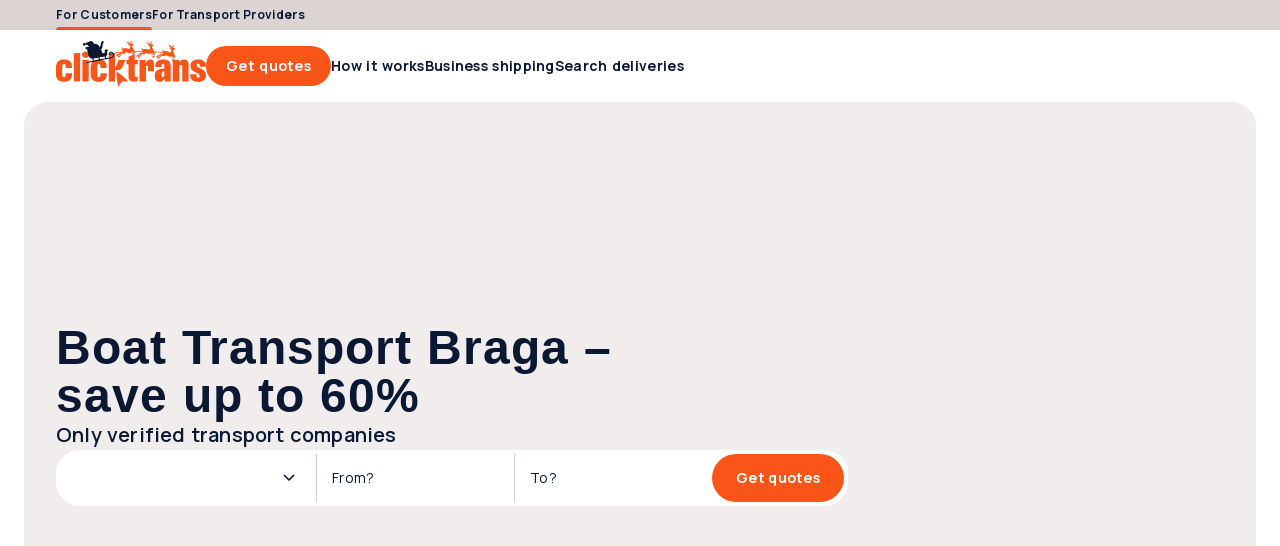

--- FILE ---
content_type: text/javascript
request_url: https://clicktrans.com/_nuxt3/wpPbKcmp.js
body_size: 823
content:
import{H as h,P as r,N as p,aK as g}from"./Bcju8Ioo.js";const C={data(){return{observer:null,reference:null}},methods:{observeEl(e,n,s=1,t="0px"){this.reference=e instanceof Element?e:null,this.reference&&(this.observer=new IntersectionObserver(o=>o.forEach(a=>n(a)),{threshold:s,rootMargin:t}),this.observer?.observe(this.reference))},stopObserving(){this.reference instanceof Element&&this.observer?.unobserve(this.reference),this.observer?.disconnect(),this.observer=null,this.reference=null}},beforeDestroy(){this.stopObserving()}},z=()=>{const{$auth:e,$api:n,$screen:s,$bugsnagErrorHandler:t}=h(),o=r(()=>e?.loggedIn),a=r(()=>g(e?.user?.userType)),c=r(()=>s?.isMobileUserAgent),u=r(()=>c.value&&o.value&&a.value),b=r(()=>u.value&&i.value?.length===0),f=p([]),i=p(null);return{announcements:f,devices:i,isLoggedIn:o,isCourier:a,isMobile:c,showMobileAppBarPreconditions:u,showMobileAppBar:b,fetchAnnouncements:async()=>{try{f.value=await n.landingPage.getAnnouncements()}catch(l){t.conditionalNotify(l,"UseCommonLayoutData")}},fetchDevices:async()=>{try{i.value=await n.company.getCompanyDevices()}catch(l){t.conditionalNotify(l,"UseCommonLayoutData")}},getMobileAppMeta:()=>({meta:[{name:"apple-itunes-app",content:"app-id=1494904576"}],link:[{rel:"manifest",href:"/frontapp/androidManifest.json"}]})}},v={title:"Kontakt",url:"/info/kontakt-se"},d={title:"Användarvillkor för Clicktrans",url:"/info/anvandarvillkor"},m={title:"Begär offerter",url:"/info/begar-offerter"},k={"list-przewozowy":{title:"Ladda ner CMR-fraktsedel",url:"/info/ladda-ner-cmr-fraktsedel"},"polityka-prywatnosci":{title:"Integritetspolicy",url:"/info/integritetspolicy"},kontakt:v,regulamin:d,"o-nas":{title:"Om oss",url:"/info/om-oss"},"aplikacja-dla-przewoznikow":{title:"Mobilapp för transportörer",url:"/info/mobilapp-for-transportorer"},"media-o-nas":{title:"Clicktrans in the media",url:"/info/clicktrans-in-the-media-5"},"regulamin-przewoznik":{title:"Användarvillkor för Transportörer",url:"/info/anvandarvillkor-for-transportorer"},"regulamin-uzytkownik":{title:"Användarvillkor för Användare",url:"/info/anvandarvillkor-for-anvandare"},rcm:m},D=Object.freeze(Object.defineProperty({__proto__:null,default:k,kontakt:v,rcm:m,regulamin:d},Symbol.toStringTag,{value:"Module"}));export{C as o,D as s,z as u};
